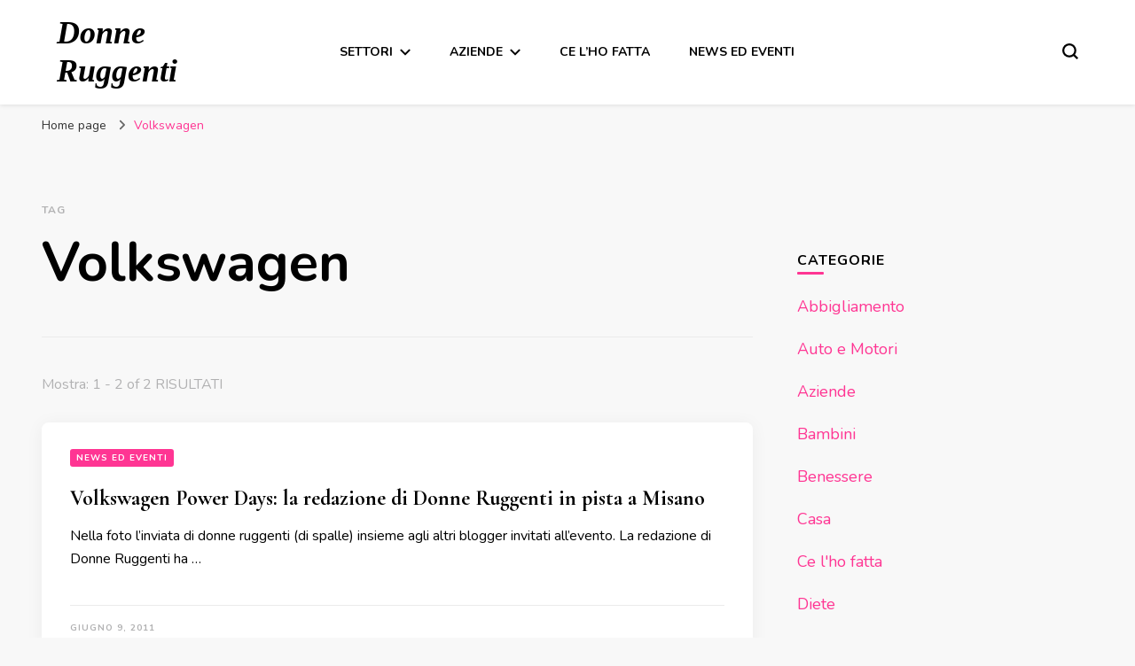

--- FILE ---
content_type: text/html; charset=UTF-8
request_url: https://donneruggenti.it/tag/volkswagen/
body_size: 9682
content:
    <!DOCTYPE html>
    <html dir="ltr" lang="it-IT" prefix="og: https://ogp.me/ns#">
    <head itemscope itemtype="http://schema.org/WebSite">
	    <meta charset="UTF-8">
    <meta name="viewport" content="width=device-width, initial-scale=1">
    <link rel="profile" href="http://gmpg.org/xfn/11">
    <title>Volkswagen | Donne Ruggenti</title>
	<style>img:is([sizes="auto" i], [sizes^="auto," i]) { contain-intrinsic-size: 3000px 1500px }</style>
	
		<!-- All in One SEO 4.8.8 - aioseo.com -->
	<meta name="robots" content="max-image-preview:large" />
	<link rel="canonical" href="https://donneruggenti.it/tag/volkswagen/" />
	<meta name="generator" content="All in One SEO (AIOSEO) 4.8.8" />
		<script type="application/ld+json" class="aioseo-schema">
			{"@context":"https:\/\/schema.org","@graph":[{"@type":"BreadcrumbList","@id":"https:\/\/donneruggenti.it\/tag\/volkswagen\/#breadcrumblist","itemListElement":[{"@type":"ListItem","@id":"https:\/\/donneruggenti.it#listItem","position":1,"name":"Home","item":"https:\/\/donneruggenti.it","nextItem":{"@type":"ListItem","@id":"https:\/\/donneruggenti.it\/tag\/volkswagen\/#listItem","name":"Volkswagen"}},{"@type":"ListItem","@id":"https:\/\/donneruggenti.it\/tag\/volkswagen\/#listItem","position":2,"name":"Volkswagen","previousItem":{"@type":"ListItem","@id":"https:\/\/donneruggenti.it#listItem","name":"Home"}}]},{"@type":"CollectionPage","@id":"https:\/\/donneruggenti.it\/tag\/volkswagen\/#collectionpage","url":"https:\/\/donneruggenti.it\/tag\/volkswagen\/","name":"Volkswagen | Donne Ruggenti","inLanguage":"it-IT","isPartOf":{"@id":"https:\/\/donneruggenti.it\/#website"},"breadcrumb":{"@id":"https:\/\/donneruggenti.it\/tag\/volkswagen\/#breadcrumblist"}},{"@type":"Organization","@id":"https:\/\/donneruggenti.it\/#organization","name":"Donne Ruggenti","url":"https:\/\/donneruggenti.it\/"},{"@type":"WebSite","@id":"https:\/\/donneruggenti.it\/#website","url":"https:\/\/donneruggenti.it\/","name":"Donne Ruggenti","inLanguage":"it-IT","publisher":{"@id":"https:\/\/donneruggenti.it\/#organization"}}]}
		</script>
		<!-- All in One SEO -->

<link rel='dns-prefetch' href='//fonts.googleapis.com' />
<link rel="alternate" type="application/rss+xml" title="Donne Ruggenti &raquo; Feed" href="https://donneruggenti.it/feed/" />
<link rel="alternate" type="application/rss+xml" title="Donne Ruggenti &raquo; Volkswagen Feed del tag" href="https://donneruggenti.it/tag/volkswagen/feed/" />
<script type="text/javascript">
/* <![CDATA[ */
window._wpemojiSettings = {"baseUrl":"https:\/\/s.w.org\/images\/core\/emoji\/16.0.1\/72x72\/","ext":".png","svgUrl":"https:\/\/s.w.org\/images\/core\/emoji\/16.0.1\/svg\/","svgExt":".svg","source":{"concatemoji":"https:\/\/donneruggenti.it\/wp-includes\/js\/wp-emoji-release.min.js?ver=6.8.3"}};
/*! This file is auto-generated */
!function(s,n){var o,i,e;function c(e){try{var t={supportTests:e,timestamp:(new Date).valueOf()};sessionStorage.setItem(o,JSON.stringify(t))}catch(e){}}function p(e,t,n){e.clearRect(0,0,e.canvas.width,e.canvas.height),e.fillText(t,0,0);var t=new Uint32Array(e.getImageData(0,0,e.canvas.width,e.canvas.height).data),a=(e.clearRect(0,0,e.canvas.width,e.canvas.height),e.fillText(n,0,0),new Uint32Array(e.getImageData(0,0,e.canvas.width,e.canvas.height).data));return t.every(function(e,t){return e===a[t]})}function u(e,t){e.clearRect(0,0,e.canvas.width,e.canvas.height),e.fillText(t,0,0);for(var n=e.getImageData(16,16,1,1),a=0;a<n.data.length;a++)if(0!==n.data[a])return!1;return!0}function f(e,t,n,a){switch(t){case"flag":return n(e,"\ud83c\udff3\ufe0f\u200d\u26a7\ufe0f","\ud83c\udff3\ufe0f\u200b\u26a7\ufe0f")?!1:!n(e,"\ud83c\udde8\ud83c\uddf6","\ud83c\udde8\u200b\ud83c\uddf6")&&!n(e,"\ud83c\udff4\udb40\udc67\udb40\udc62\udb40\udc65\udb40\udc6e\udb40\udc67\udb40\udc7f","\ud83c\udff4\u200b\udb40\udc67\u200b\udb40\udc62\u200b\udb40\udc65\u200b\udb40\udc6e\u200b\udb40\udc67\u200b\udb40\udc7f");case"emoji":return!a(e,"\ud83e\udedf")}return!1}function g(e,t,n,a){var r="undefined"!=typeof WorkerGlobalScope&&self instanceof WorkerGlobalScope?new OffscreenCanvas(300,150):s.createElement("canvas"),o=r.getContext("2d",{willReadFrequently:!0}),i=(o.textBaseline="top",o.font="600 32px Arial",{});return e.forEach(function(e){i[e]=t(o,e,n,a)}),i}function t(e){var t=s.createElement("script");t.src=e,t.defer=!0,s.head.appendChild(t)}"undefined"!=typeof Promise&&(o="wpEmojiSettingsSupports",i=["flag","emoji"],n.supports={everything:!0,everythingExceptFlag:!0},e=new Promise(function(e){s.addEventListener("DOMContentLoaded",e,{once:!0})}),new Promise(function(t){var n=function(){try{var e=JSON.parse(sessionStorage.getItem(o));if("object"==typeof e&&"number"==typeof e.timestamp&&(new Date).valueOf()<e.timestamp+604800&&"object"==typeof e.supportTests)return e.supportTests}catch(e){}return null}();if(!n){if("undefined"!=typeof Worker&&"undefined"!=typeof OffscreenCanvas&&"undefined"!=typeof URL&&URL.createObjectURL&&"undefined"!=typeof Blob)try{var e="postMessage("+g.toString()+"("+[JSON.stringify(i),f.toString(),p.toString(),u.toString()].join(",")+"));",a=new Blob([e],{type:"text/javascript"}),r=new Worker(URL.createObjectURL(a),{name:"wpTestEmojiSupports"});return void(r.onmessage=function(e){c(n=e.data),r.terminate(),t(n)})}catch(e){}c(n=g(i,f,p,u))}t(n)}).then(function(e){for(var t in e)n.supports[t]=e[t],n.supports.everything=n.supports.everything&&n.supports[t],"flag"!==t&&(n.supports.everythingExceptFlag=n.supports.everythingExceptFlag&&n.supports[t]);n.supports.everythingExceptFlag=n.supports.everythingExceptFlag&&!n.supports.flag,n.DOMReady=!1,n.readyCallback=function(){n.DOMReady=!0}}).then(function(){return e}).then(function(){var e;n.supports.everything||(n.readyCallback(),(e=n.source||{}).concatemoji?t(e.concatemoji):e.wpemoji&&e.twemoji&&(t(e.twemoji),t(e.wpemoji)))}))}((window,document),window._wpemojiSettings);
/* ]]> */
</script>
<style id='wp-emoji-styles-inline-css' type='text/css'>

	img.wp-smiley, img.emoji {
		display: inline !important;
		border: none !important;
		box-shadow: none !important;
		height: 1em !important;
		width: 1em !important;
		margin: 0 0.07em !important;
		vertical-align: -0.1em !important;
		background: none !important;
		padding: 0 !important;
	}
</style>
<link rel='stylesheet' id='wp-block-library-css' href='https://donneruggenti.it/wp-includes/css/dist/block-library/style.min.css?ver=6.8.3' type='text/css' media='all' />
<style id='classic-theme-styles-inline-css' type='text/css'>
/*! This file is auto-generated */
.wp-block-button__link{color:#fff;background-color:#32373c;border-radius:9999px;box-shadow:none;text-decoration:none;padding:calc(.667em + 2px) calc(1.333em + 2px);font-size:1.125em}.wp-block-file__button{background:#32373c;color:#fff;text-decoration:none}
</style>
<style id='global-styles-inline-css' type='text/css'>
:root{--wp--preset--aspect-ratio--square: 1;--wp--preset--aspect-ratio--4-3: 4/3;--wp--preset--aspect-ratio--3-4: 3/4;--wp--preset--aspect-ratio--3-2: 3/2;--wp--preset--aspect-ratio--2-3: 2/3;--wp--preset--aspect-ratio--16-9: 16/9;--wp--preset--aspect-ratio--9-16: 9/16;--wp--preset--color--black: #000000;--wp--preset--color--cyan-bluish-gray: #abb8c3;--wp--preset--color--white: #ffffff;--wp--preset--color--pale-pink: #f78da7;--wp--preset--color--vivid-red: #cf2e2e;--wp--preset--color--luminous-vivid-orange: #ff6900;--wp--preset--color--luminous-vivid-amber: #fcb900;--wp--preset--color--light-green-cyan: #7bdcb5;--wp--preset--color--vivid-green-cyan: #00d084;--wp--preset--color--pale-cyan-blue: #8ed1fc;--wp--preset--color--vivid-cyan-blue: #0693e3;--wp--preset--color--vivid-purple: #9b51e0;--wp--preset--gradient--vivid-cyan-blue-to-vivid-purple: linear-gradient(135deg,rgba(6,147,227,1) 0%,rgb(155,81,224) 100%);--wp--preset--gradient--light-green-cyan-to-vivid-green-cyan: linear-gradient(135deg,rgb(122,220,180) 0%,rgb(0,208,130) 100%);--wp--preset--gradient--luminous-vivid-amber-to-luminous-vivid-orange: linear-gradient(135deg,rgba(252,185,0,1) 0%,rgba(255,105,0,1) 100%);--wp--preset--gradient--luminous-vivid-orange-to-vivid-red: linear-gradient(135deg,rgba(255,105,0,1) 0%,rgb(207,46,46) 100%);--wp--preset--gradient--very-light-gray-to-cyan-bluish-gray: linear-gradient(135deg,rgb(238,238,238) 0%,rgb(169,184,195) 100%);--wp--preset--gradient--cool-to-warm-spectrum: linear-gradient(135deg,rgb(74,234,220) 0%,rgb(151,120,209) 20%,rgb(207,42,186) 40%,rgb(238,44,130) 60%,rgb(251,105,98) 80%,rgb(254,248,76) 100%);--wp--preset--gradient--blush-light-purple: linear-gradient(135deg,rgb(255,206,236) 0%,rgb(152,150,240) 100%);--wp--preset--gradient--blush-bordeaux: linear-gradient(135deg,rgb(254,205,165) 0%,rgb(254,45,45) 50%,rgb(107,0,62) 100%);--wp--preset--gradient--luminous-dusk: linear-gradient(135deg,rgb(255,203,112) 0%,rgb(199,81,192) 50%,rgb(65,88,208) 100%);--wp--preset--gradient--pale-ocean: linear-gradient(135deg,rgb(255,245,203) 0%,rgb(182,227,212) 50%,rgb(51,167,181) 100%);--wp--preset--gradient--electric-grass: linear-gradient(135deg,rgb(202,248,128) 0%,rgb(113,206,126) 100%);--wp--preset--gradient--midnight: linear-gradient(135deg,rgb(2,3,129) 0%,rgb(40,116,252) 100%);--wp--preset--font-size--small: 13px;--wp--preset--font-size--medium: 20px;--wp--preset--font-size--large: 36px;--wp--preset--font-size--x-large: 42px;--wp--preset--spacing--20: 0.44rem;--wp--preset--spacing--30: 0.67rem;--wp--preset--spacing--40: 1rem;--wp--preset--spacing--50: 1.5rem;--wp--preset--spacing--60: 2.25rem;--wp--preset--spacing--70: 3.38rem;--wp--preset--spacing--80: 5.06rem;--wp--preset--shadow--natural: 6px 6px 9px rgba(0, 0, 0, 0.2);--wp--preset--shadow--deep: 12px 12px 50px rgba(0, 0, 0, 0.4);--wp--preset--shadow--sharp: 6px 6px 0px rgba(0, 0, 0, 0.2);--wp--preset--shadow--outlined: 6px 6px 0px -3px rgba(255, 255, 255, 1), 6px 6px rgba(0, 0, 0, 1);--wp--preset--shadow--crisp: 6px 6px 0px rgba(0, 0, 0, 1);}:where(.is-layout-flex){gap: 0.5em;}:where(.is-layout-grid){gap: 0.5em;}body .is-layout-flex{display: flex;}.is-layout-flex{flex-wrap: wrap;align-items: center;}.is-layout-flex > :is(*, div){margin: 0;}body .is-layout-grid{display: grid;}.is-layout-grid > :is(*, div){margin: 0;}:where(.wp-block-columns.is-layout-flex){gap: 2em;}:where(.wp-block-columns.is-layout-grid){gap: 2em;}:where(.wp-block-post-template.is-layout-flex){gap: 1.25em;}:where(.wp-block-post-template.is-layout-grid){gap: 1.25em;}.has-black-color{color: var(--wp--preset--color--black) !important;}.has-cyan-bluish-gray-color{color: var(--wp--preset--color--cyan-bluish-gray) !important;}.has-white-color{color: var(--wp--preset--color--white) !important;}.has-pale-pink-color{color: var(--wp--preset--color--pale-pink) !important;}.has-vivid-red-color{color: var(--wp--preset--color--vivid-red) !important;}.has-luminous-vivid-orange-color{color: var(--wp--preset--color--luminous-vivid-orange) !important;}.has-luminous-vivid-amber-color{color: var(--wp--preset--color--luminous-vivid-amber) !important;}.has-light-green-cyan-color{color: var(--wp--preset--color--light-green-cyan) !important;}.has-vivid-green-cyan-color{color: var(--wp--preset--color--vivid-green-cyan) !important;}.has-pale-cyan-blue-color{color: var(--wp--preset--color--pale-cyan-blue) !important;}.has-vivid-cyan-blue-color{color: var(--wp--preset--color--vivid-cyan-blue) !important;}.has-vivid-purple-color{color: var(--wp--preset--color--vivid-purple) !important;}.has-black-background-color{background-color: var(--wp--preset--color--black) !important;}.has-cyan-bluish-gray-background-color{background-color: var(--wp--preset--color--cyan-bluish-gray) !important;}.has-white-background-color{background-color: var(--wp--preset--color--white) !important;}.has-pale-pink-background-color{background-color: var(--wp--preset--color--pale-pink) !important;}.has-vivid-red-background-color{background-color: var(--wp--preset--color--vivid-red) !important;}.has-luminous-vivid-orange-background-color{background-color: var(--wp--preset--color--luminous-vivid-orange) !important;}.has-luminous-vivid-amber-background-color{background-color: var(--wp--preset--color--luminous-vivid-amber) !important;}.has-light-green-cyan-background-color{background-color: var(--wp--preset--color--light-green-cyan) !important;}.has-vivid-green-cyan-background-color{background-color: var(--wp--preset--color--vivid-green-cyan) !important;}.has-pale-cyan-blue-background-color{background-color: var(--wp--preset--color--pale-cyan-blue) !important;}.has-vivid-cyan-blue-background-color{background-color: var(--wp--preset--color--vivid-cyan-blue) !important;}.has-vivid-purple-background-color{background-color: var(--wp--preset--color--vivid-purple) !important;}.has-black-border-color{border-color: var(--wp--preset--color--black) !important;}.has-cyan-bluish-gray-border-color{border-color: var(--wp--preset--color--cyan-bluish-gray) !important;}.has-white-border-color{border-color: var(--wp--preset--color--white) !important;}.has-pale-pink-border-color{border-color: var(--wp--preset--color--pale-pink) !important;}.has-vivid-red-border-color{border-color: var(--wp--preset--color--vivid-red) !important;}.has-luminous-vivid-orange-border-color{border-color: var(--wp--preset--color--luminous-vivid-orange) !important;}.has-luminous-vivid-amber-border-color{border-color: var(--wp--preset--color--luminous-vivid-amber) !important;}.has-light-green-cyan-border-color{border-color: var(--wp--preset--color--light-green-cyan) !important;}.has-vivid-green-cyan-border-color{border-color: var(--wp--preset--color--vivid-green-cyan) !important;}.has-pale-cyan-blue-border-color{border-color: var(--wp--preset--color--pale-cyan-blue) !important;}.has-vivid-cyan-blue-border-color{border-color: var(--wp--preset--color--vivid-cyan-blue) !important;}.has-vivid-purple-border-color{border-color: var(--wp--preset--color--vivid-purple) !important;}.has-vivid-cyan-blue-to-vivid-purple-gradient-background{background: var(--wp--preset--gradient--vivid-cyan-blue-to-vivid-purple) !important;}.has-light-green-cyan-to-vivid-green-cyan-gradient-background{background: var(--wp--preset--gradient--light-green-cyan-to-vivid-green-cyan) !important;}.has-luminous-vivid-amber-to-luminous-vivid-orange-gradient-background{background: var(--wp--preset--gradient--luminous-vivid-amber-to-luminous-vivid-orange) !important;}.has-luminous-vivid-orange-to-vivid-red-gradient-background{background: var(--wp--preset--gradient--luminous-vivid-orange-to-vivid-red) !important;}.has-very-light-gray-to-cyan-bluish-gray-gradient-background{background: var(--wp--preset--gradient--very-light-gray-to-cyan-bluish-gray) !important;}.has-cool-to-warm-spectrum-gradient-background{background: var(--wp--preset--gradient--cool-to-warm-spectrum) !important;}.has-blush-light-purple-gradient-background{background: var(--wp--preset--gradient--blush-light-purple) !important;}.has-blush-bordeaux-gradient-background{background: var(--wp--preset--gradient--blush-bordeaux) !important;}.has-luminous-dusk-gradient-background{background: var(--wp--preset--gradient--luminous-dusk) !important;}.has-pale-ocean-gradient-background{background: var(--wp--preset--gradient--pale-ocean) !important;}.has-electric-grass-gradient-background{background: var(--wp--preset--gradient--electric-grass) !important;}.has-midnight-gradient-background{background: var(--wp--preset--gradient--midnight) !important;}.has-small-font-size{font-size: var(--wp--preset--font-size--small) !important;}.has-medium-font-size{font-size: var(--wp--preset--font-size--medium) !important;}.has-large-font-size{font-size: var(--wp--preset--font-size--large) !important;}.has-x-large-font-size{font-size: var(--wp--preset--font-size--x-large) !important;}
:where(.wp-block-post-template.is-layout-flex){gap: 1.25em;}:where(.wp-block-post-template.is-layout-grid){gap: 1.25em;}
:where(.wp-block-columns.is-layout-flex){gap: 2em;}:where(.wp-block-columns.is-layout-grid){gap: 2em;}
:root :where(.wp-block-pullquote){font-size: 1.5em;line-height: 1.6;}
</style>
<link rel='stylesheet' id='digg-digg-css' href='https://donneruggenti.it/wp-content/plugins/digg-digg/css/diggdigg-style.css?ver=5.3.6' type='text/css' media='screen' />
<link rel='stylesheet' id='owl-carousel-css' href='https://donneruggenti.it/wp-content/themes/blossom-pin/css/owl.carousel.min.css?ver=2.2.1' type='text/css' media='all' />
<link rel='stylesheet' id='blossom-pin-google-fonts-css' href='https://fonts.googleapis.com/css?family=Nunito%3A200%2C300%2Cregular%2C500%2C600%2C700%2C800%2C900%2C200italic%2C300italic%2Citalic%2C500italic%2C600italic%2C700italic%2C800italic%2C900italic%7CCormorant+Garamond%3A300%2C300italic%2Cregular%2Citalic%2C500%2C500italic%2C600%2C600italic%2C700%2C700italic' type='text/css' media='all' />
<link rel='stylesheet' id='blossom-pin-css' href='https://donneruggenti.it/wp-content/themes/blossom-pin/style.css?ver=1.3.4' type='text/css' media='all' />
<style id='blossom-pin-inline-css' type='text/css'>

    
    /*Typography*/

    body,
    button,
    input,
    select,
    optgroup,
    textarea{
        font-family : Nunito;
        font-size   : 18px;        
    }
    
    .site-header .site-branding .site-title,
    .single-header .site-branding .site-title,
    .mobile-header .mobile-site-header .site-branding .site-title{
        font-family : "Palatino Linotype", "Book Antiqua", Palatino, serif;
        font-weight : 700;
        font-style  : italic;
    }

    .blog #primary .format-quote .post-thumbnail blockquote cite, 
    .newsletter-section .blossomthemes-email-newsletter-wrapper .text-holder h3,
    .newsletter-section .blossomthemes-email-newsletter-wrapper.bg-img .text-holder h3, 
    #primary .post .entry-content blockquote cite,
    #primary .page .entry-content blockquote cite{
        font-family : Nunito;
    }

    .banner-slider .item .text-holder .entry-title, 
    .banner .banner-caption .banner-title, 
    .blog #primary .post .entry-header .entry-title, 
    .blog #primary .format-quote .post-thumbnail .blockquote-holder, 
    .search #primary .search-post .entry-header .entry-title,
    .archive #primary .post .entry-header .entry-title, 
    .single .post-entry-header .entry-title, 
    #primary .post .entry-content blockquote,
    #primary .page .entry-content blockquote, 
    #primary .post .entry-content .pull-left,
    #primary .page .entry-content .pull-left, 
    #primary .post .entry-content .pull-right,
    #primary .page .entry-content .pull-right, 
    .single-header .title-holder .post-title, 
    .recommended-post .post .entry-header .entry-title, 
    .widget_bttk_popular_post ul li .entry-header .entry-title,
    .widget_bttk_pro_recent_post ul li .entry-header .entry-title, 
    .blossomthemes-email-newsletter-wrapper.bg-img .text-holder h3, 
    .widget_recent_entries ul li a, 
    .widget_recent_comments ul li a, 
    .widget_bttk_posts_category_slider_widget .carousel-title .title, 
    .single .navigation .post-title, 
    .single-blossom-portfolio .post-navigation .nav-previous,
    .single-blossom-portfolio .post-navigation .nav-next, 
    .site-main .blossom-portfolio .entry-title {
        font-family : Cormorant Garamond;
    }
    
    /*Color Scheme*/
    a, 
    .main-navigation ul li a:hover,
    .main-navigation ul .current-menu-item > a,
    .main-navigation ul li:hover > a, 
    .site-header .site-branding .site-title a:hover, 
    .site-header .social-networks ul li a:hover, 
    .banner-slider .item .text-holder .entry-title a:hover, 
    .blog #primary .post .entry-header .entry-title a:hover, 
    .blog #primary .post .entry-footer .read-more:hover, 
    .blog #primary .post .entry-footer .edit-link a:hover, 
    .blog #primary .post .bottom .posted-on a:hover, 
    .newsletter-section .social-networks ul li a:hover, 
    .instagram-section .profile-link:hover, 
    .search #primary .search-post .entry-header .entry-title a:hover,
     .archive #primary .post .entry-header .entry-title a:hover, 
     .search #primary .search-post .entry-footer .posted-on a:hover,
     .archive #primary .post .entry-footer .posted-on a:hover, 
     .single #primary .post .holder .meta-info .entry-meta a:hover, 
    .single-header .site-branding .site-title a:hover, 
    .single-header .social-networks ul li a:hover, 
    .comments-area .comment-body .text-holder .top .comment-metadata a:hover, 
    .comments-area .comment-body .text-holder .reply a:hover, 
    .recommended-post .post .entry-header .entry-title a:hover, 
    .error-wrapper .error-holder h3, 
    .widget_bttk_popular_post ul li .entry-header .entry-title a:hover,
     .widget_bttk_pro_recent_post ul li .entry-header .entry-title a:hover, 
     .widget_bttk_popular_post ul li .entry-header .entry-meta a:hover,
     .widget_bttk_pro_recent_post ul li .entry-header .entry-meta a:hover,
     .widget_bttk_popular_post .style-two li .entry-header .cat-links a:hover,
     .widget_bttk_pro_recent_post .style-two li .entry-header .cat-links a:hover,
     .widget_bttk_popular_post .style-three li .entry-header .cat-links a:hover,
     .widget_bttk_pro_recent_post .style-three li .entry-header .cat-links a:hover, 
     .widget_recent_entries ul li:before, 
     .widget_recent_entries ul li a:hover, 
    .widget_recent_comments ul li:before, 
    .widget_bttk_posts_category_slider_widget .carousel-title .cat-links a:hover, 
    .widget_bttk_posts_category_slider_widget .carousel-title .title a:hover, 
    .site-footer .footer-b .footer-nav ul li a:hover, 
    .single .navigation a:hover .post-title, 
    .page-template-blossom-portfolio .portfolio-holder .portfolio-sorting .is-checked, 
    .portfolio-item a:hover, 
    .single-blossom-portfolio .post-navigation .nav-previous a:hover,
     .single-blossom-portfolio .post-navigation .nav-next a:hover, 
     .mobile-header .mobile-site-header .site-branding .site-title a:hover, 
    .mobile-menu .main-navigation ul li:hover svg, 
    .mobile-menu .main-navigation ul ul li a:hover,
    .mobile-menu .main-navigation ul ul li:hover > a, 
    .mobile-menu .social-networks ul li a:hover, 
    .site-main .blossom-portfolio .entry-title a:hover, 
    .site-main .blossom-portfolio .entry-footer .posted-on a:hover, 
    .widget_bttk_social_links ul li a:hover, 
    #crumbs a:hover, #crumbs .current a,
    .entry-content a:hover,
    .entry-summary a:hover,
    .page-content a:hover,
    .comment-content a:hover,
    .widget .textwidget a:hover {
        color: #ff3593;
    }

    .comments-area .comment-body .text-holder .reply a:hover svg {
        fill: #ff3593;
     }

    button:hover,
    input[type="button"]:hover,
    input[type="reset"]:hover,
    input[type="submit"]:hover, 
    .banner-slider .item, 
    .banner-slider .item .text-holder .category a, 
    .banner .banner-caption .banner-link:hover, 
    .blog #primary .post .entry-header .category a, 
    .newsletter-section, 
    .search #primary .search-post .entry-header .category a,
    .archive #primary .post .entry-header .category a, 
    .single .post-entry-header .category a, 
    .single #primary .post .holder .meta-info .entry-meta .byline:after, 
    .single #primary .post .entry-footer .tags a, 
    .single-header .progress-bar, 
    .recommended-post .post .entry-header .category a, 
    .error-wrapper .error-holder .btn-home a:hover, 
    .widget .widget-title:after, 
    .widget_bttk_author_bio .readmore:hover, 
    .widget_bttk_custom_categories ul li a:hover .post-count, 
    .widget_blossomtheme_companion_cta_widget .text-holder .button-wrap .btn-cta, 
    .widget_blossomtheme_featured_page_widget .text-holder .btn-readmore:hover, 
    .widget_bttk_icon_text_widget .text-holder .btn-readmore:hover, 
    .widget_bttk_image_text_widget ul li .btn-readmore:hover, 
    .back-to-top, 
    .single .post-entry-header .share .social-networks li a:hover {
        background: #ff3593;
    }

    button:hover,
    input[type="button"]:hover,
    input[type="reset"]:hover,
    input[type="submit"]:hover, 
    .error-wrapper .error-holder .btn-home a:hover {
        border-color: #ff3593;
    }

    .blog #primary .post .entry-footer .read-more:hover, 
    .blog #primary .post .entry-footer .edit-link a:hover {
        border-bottom-color: #ff3593;
    }

    @media screen and (max-width: 1024px) {
        .main-navigation ul ul li a:hover, 
        .main-navigation ul ul li:hover > a, 
        .main-navigation ul ul .current-menu-item > a, 
        .main-navigation ul ul .current-menu-ancestor > a, 
        .main-navigation ul ul .current_page_item > a, 
        .main-navigation ul ul .current_page_ancestor > a {
            color: #ff3593 !important;
        }
    }
</style>
<script type="text/javascript" src="https://donneruggenti.it/wp-includes/js/jquery/jquery.min.js?ver=3.7.1" id="jquery-core-js"></script>
<script type="text/javascript" src="https://donneruggenti.it/wp-includes/js/jquery/jquery-migrate.min.js?ver=3.4.1" id="jquery-migrate-js"></script>
<link rel="https://api.w.org/" href="https://donneruggenti.it/wp-json/" /><link rel="alternate" title="JSON" type="application/json" href="https://donneruggenti.it/wp-json/wp/v2/tags/72" /><link rel="EditURI" type="application/rsd+xml" title="RSD" href="https://donneruggenti.it/xmlrpc.php?rsd" />
<meta name="generator" content="WordPress 6.8.3" />
<script type="text/javascript" src="https://donneruggenti.it/wp-content/plugins/si-captcha-for-wordpress/captcha/si_captcha.js?ver=1768578957"></script>
<!-- begin SI CAPTCHA Anti-Spam - login/register form style -->
<style type="text/css">
.si_captcha_small { width:175px; height:45px; padding-top:10px; padding-bottom:10px; }
.si_captcha_large { width:250px; height:60px; padding-top:10px; padding-bottom:10px; }
img#si_image_com { border-style:none; margin:0; padding-right:5px; float:left; }
img#si_image_reg { border-style:none; margin:0; padding-right:5px; float:left; }
img#si_image_log { border-style:none; margin:0; padding-right:5px; float:left; }
img#si_image_side_login { border-style:none; margin:0; padding-right:5px; float:left; }
img#si_image_checkout { border-style:none; margin:0; padding-right:5px; float:left; }
img#si_image_jetpack { border-style:none; margin:0; padding-right:5px; float:left; }
img#si_image_bbpress_topic { border-style:none; margin:0; padding-right:5px; float:left; }
.si_captcha_refresh { border-style:none; margin:0; vertical-align:bottom; }
div#si_captcha_input { display:block; padding-top:15px; padding-bottom:5px; }
label#si_captcha_code_label { margin:0; }
input#si_captcha_code_input { width:65px; }
p#si_captcha_code_p { clear: left; padding-top:10px; }
.si-captcha-jetpack-error { color:#DC3232; }
</style>
<!-- end SI CAPTCHA Anti-Spam - login/register form style -->
</head>

<body class="archive tag tag-volkswagen tag-72 wp-theme-blossom-pin hfeed rightsidebar hassidebar" itemscope itemtype="http://schema.org/WebPage">

    <div id="page" class="site"><a aria-label="Vai al contenuto" class="skip-link" href="#content">Vai al contenuto</a>
        <div class="mobile-header">
        <div class="mobile-site-header">
            <button aria-label="Commutazione del menu principale" id="toggle-button" data-toggle-target=".main-menu-modal" data-toggle-body-class="showing-main-menu-modal" aria-expanded="false" data-set-focus=".close-main-nav-toggle">
                <span></span>
                <span></span>
                <span></span>
            </button>
            <div class="mobile-menu-wrap">
                <nav id="mobile-site-navigation" class="main-navigation" itemscope itemtype="http://schema.org/SiteNavigationElement">
                    <div class="primary-menu-list main-menu-modal cover-modal" data-modal-target-string=".main-menu-modal">
                        <button class="btn-close-menu close-main-nav-toggle" data-toggle-target=".main-menu-modal" data-toggle-body-class="showing-main-menu-modal" aria-expanded="false" data-set-focus=".main-menu-modal"><span></span></button>
                        <div class="mobile-menu" aria-label="Dispositivi mobili">
                            <div class="menu-main-menu-container"><ul id="mobile-primary-menu" class="menu main-menu-modal"><li id="menu-item-1300" class="menu-item menu-item-type-custom menu-item-object-custom menu-item-has-children menu-item-1300"><a href="http://www.dagcom.com">Settori</a>
<ul class="sub-menu">
	<li id="menu-item-1275" class="menu-item menu-item-type-taxonomy menu-item-object-category menu-item-1275"><a href="https://donneruggenti.it/category/abbigliamento/">Abbigliamento</a></li>
	<li id="menu-item-1276" class="menu-item menu-item-type-taxonomy menu-item-object-category menu-item-1276"><a href="https://donneruggenti.it/category/auto-e-motori/">Auto e Motori</a></li>
	<li id="menu-item-1278" class="menu-item menu-item-type-taxonomy menu-item-object-category menu-item-1278"><a href="https://donneruggenti.it/category/bambini-2/">Bambini</a></li>
	<li id="menu-item-1279" class="menu-item menu-item-type-taxonomy menu-item-object-category menu-item-1279"><a href="https://donneruggenti.it/category/benessere/">Benessere</a></li>
	<li id="menu-item-1281" class="menu-item menu-item-type-taxonomy menu-item-object-category menu-item-1281"><a href="https://donneruggenti.it/category/casa/">Casa</a></li>
	<li id="menu-item-1283" class="menu-item menu-item-type-taxonomy menu-item-object-category menu-item-1283"><a href="https://donneruggenti.it/category/diete/">Diete</a></li>
	<li id="menu-item-1285" class="menu-item menu-item-type-taxonomy menu-item-object-category menu-item-1285"><a href="https://donneruggenti.it/category/gravidanza/">Gravidanza</a></li>
	<li id="menu-item-1286" class="menu-item menu-item-type-taxonomy menu-item-object-category menu-item-1286"><a href="https://donneruggenti.it/category/impara-larte/">Impara l&#8217;arte</a></li>
	<li id="menu-item-1287" class="menu-item menu-item-type-taxonomy menu-item-object-category menu-item-has-children menu-item-1287"><a href="https://donneruggenti.it/category/lavoro-e-formazione/">Lavoro e formazione</a>
	<ul class="sub-menu">
		<li id="menu-item-1291" class="menu-item menu-item-type-taxonomy menu-item-object-category menu-item-1291"><a href="https://donneruggenti.it/category/opportunita-di-lavoro/">Opportunità di lavoro</a></li>
	</ul>
</li>
	<li id="menu-item-1288" class="menu-item menu-item-type-taxonomy menu-item-object-category menu-item-1288"><a href="https://donneruggenti.it/category/libri-e-recensioni/">Libri e recensioni</a></li>
	<li id="menu-item-1289" class="menu-item menu-item-type-taxonomy menu-item-object-category menu-item-1289"><a href="https://donneruggenti.it/category/matrimonio/">Matrimonio</a></li>
	<li id="menu-item-1292" class="menu-item menu-item-type-taxonomy menu-item-object-category menu-item-1292"><a href="https://donneruggenti.it/category/salute-e-bellezza/">Salute e bellezza</a></li>
	<li id="menu-item-1293" class="menu-item menu-item-type-taxonomy menu-item-object-category menu-item-1293"><a href="https://donneruggenti.it/category/tecnologia/">Tecnologia</a></li>
	<li id="menu-item-1294" class="menu-item menu-item-type-taxonomy menu-item-object-category menu-item-1294"><a href="https://donneruggenti.it/category/viaggi-e-turismo/">Viaggi e turismo</a></li>
</ul>
</li>
<li id="menu-item-1277" class="menu-item menu-item-type-taxonomy menu-item-object-category menu-item-has-children menu-item-1277"><a href="https://donneruggenti.it/category/aziende/">Aziende</a>
<ul class="sub-menu">
	<li id="menu-item-1284" class="menu-item menu-item-type-taxonomy menu-item-object-category menu-item-1284"><a href="https://donneruggenti.it/category/fare-impresa/">Fare impresa</a></li>
</ul>
</li>
<li id="menu-item-1282" class="menu-item menu-item-type-taxonomy menu-item-object-category menu-item-1282"><a href="https://donneruggenti.it/category/ce-lho-fatta/">Ce l&#8217;ho fatta</a></li>
<li id="menu-item-1290" class="menu-item menu-item-type-taxonomy menu-item-object-category menu-item-1290"><a href="https://donneruggenti.it/category/news-ed-eventi/">News ed Eventi</a></li>
</ul></div>                        </div>
                    </div>
                </nav> 
                
                            </div>
                    <div class="site-branding" itemscope itemtype="http://schema.org/Organization">
                                    <p class="site-title" itemprop="name"><a href="https://donneruggenti.it/" rel="home" itemprop="url">Donne Ruggenti</a></p>
                            </div>
                <div class="tools">
                                    <div class=header-search>
                        <button aria-label="Modulo commutazione ricerca" class="search-icon search-toggle" data-toggle-target=".mob-search-modal" data-toggle-body-class="showing-mob-search-modal" data-set-focus=".mob-search-modal .search-field" aria-expanded="false">
                            <svg class="open-icon" xmlns="http://www.w3.org/2000/svg" viewBox="-18214 -12091 18 18"><path id="Path_99" data-name="Path 99" d="M18,16.415l-3.736-3.736a7.751,7.751,0,0,0,1.585-4.755A7.876,7.876,0,0,0,7.925,0,7.876,7.876,0,0,0,0,7.925a7.876,7.876,0,0,0,7.925,7.925,7.751,7.751,0,0,0,4.755-1.585L16.415,18ZM2.264,7.925a5.605,5.605,0,0,1,5.66-5.66,5.605,5.605,0,0,1,5.66,5.66,5.605,5.605,0,0,1-5.66,5.66A5.605,5.605,0,0,1,2.264,7.925Z" transform="translate(-18214 -12091)"/></svg>
                        </button>
                        <div class="search-form-holder mob-search-modal cover-modal" data-modal-target-string=".mob-search-modal">
                            <div class="header-search-inner-wrap">
                                <form role="search" method="get" class="search-form" action="https://donneruggenti.it/"><label class="screen-reader-text">Cerchi qualcosa?</label><label for="submit-field"><span>Inserisci la chiave di ricerca e premi invio.</span><input type="search" class="search-field" placeholder="Inserisci la chiave di ricerca" value="" name="s" /></label><input type="submit" class="search-submit" value="Cerca" /></form> 
                                <button aria-label="Modulo commutazione ricerca" class="search-icon close" data-toggle-target=".mob-search-modal" data-toggle-body-class="showing-mob-search-modal" data-set-focus=".mob-search-modal .search-field" aria-expanded="false">
                                    <svg class="close-icon" xmlns="http://www.w3.org/2000/svg" viewBox="10906 13031 18 18"><path id="Close" d="M23,6.813,21.187,5,14,12.187,6.813,5,5,6.813,12.187,14,5,21.187,6.813,23,14,15.813,21.187,23,23,21.187,15.813,14Z" transform="translate(10901 13026)"/></svg>
                                </button>
                            </div>
                        </div>
                        <div class="overlay"></div>
                    </div>
                            </div>
        </div>
    </div>
        <header class="site-header" itemscope itemtype="http://schema.org/WPHeader">
		        <div class="site-branding" itemscope itemtype="http://schema.org/Organization">
                                    <p class="site-title" itemprop="name"><a href="https://donneruggenti.it/" rel="home" itemprop="url">Donne Ruggenti</a></p>
                            </div>
            <nav id="site-navigation" class="main-navigation" itemscope itemtype="http://schema.org/SiteNavigationElement">
            <div class="menu-main-menu-container"><ul id="primary-menu" class="menu"><li class="menu-item menu-item-type-custom menu-item-object-custom menu-item-has-children menu-item-1300"><a href="http://www.dagcom.com">Settori</a>
<ul class="sub-menu">
	<li class="menu-item menu-item-type-taxonomy menu-item-object-category menu-item-1275"><a href="https://donneruggenti.it/category/abbigliamento/">Abbigliamento</a></li>
	<li class="menu-item menu-item-type-taxonomy menu-item-object-category menu-item-1276"><a href="https://donneruggenti.it/category/auto-e-motori/">Auto e Motori</a></li>
	<li class="menu-item menu-item-type-taxonomy menu-item-object-category menu-item-1278"><a href="https://donneruggenti.it/category/bambini-2/">Bambini</a></li>
	<li class="menu-item menu-item-type-taxonomy menu-item-object-category menu-item-1279"><a href="https://donneruggenti.it/category/benessere/">Benessere</a></li>
	<li class="menu-item menu-item-type-taxonomy menu-item-object-category menu-item-1281"><a href="https://donneruggenti.it/category/casa/">Casa</a></li>
	<li class="menu-item menu-item-type-taxonomy menu-item-object-category menu-item-1283"><a href="https://donneruggenti.it/category/diete/">Diete</a></li>
	<li class="menu-item menu-item-type-taxonomy menu-item-object-category menu-item-1285"><a href="https://donneruggenti.it/category/gravidanza/">Gravidanza</a></li>
	<li class="menu-item menu-item-type-taxonomy menu-item-object-category menu-item-1286"><a href="https://donneruggenti.it/category/impara-larte/">Impara l&#8217;arte</a></li>
	<li class="menu-item menu-item-type-taxonomy menu-item-object-category menu-item-has-children menu-item-1287"><a href="https://donneruggenti.it/category/lavoro-e-formazione/">Lavoro e formazione</a>
	<ul class="sub-menu">
		<li class="menu-item menu-item-type-taxonomy menu-item-object-category menu-item-1291"><a href="https://donneruggenti.it/category/opportunita-di-lavoro/">Opportunità di lavoro</a></li>
	</ul>
</li>
	<li class="menu-item menu-item-type-taxonomy menu-item-object-category menu-item-1288"><a href="https://donneruggenti.it/category/libri-e-recensioni/">Libri e recensioni</a></li>
	<li class="menu-item menu-item-type-taxonomy menu-item-object-category menu-item-1289"><a href="https://donneruggenti.it/category/matrimonio/">Matrimonio</a></li>
	<li class="menu-item menu-item-type-taxonomy menu-item-object-category menu-item-1292"><a href="https://donneruggenti.it/category/salute-e-bellezza/">Salute e bellezza</a></li>
	<li class="menu-item menu-item-type-taxonomy menu-item-object-category menu-item-1293"><a href="https://donneruggenti.it/category/tecnologia/">Tecnologia</a></li>
	<li class="menu-item menu-item-type-taxonomy menu-item-object-category menu-item-1294"><a href="https://donneruggenti.it/category/viaggi-e-turismo/">Viaggi e turismo</a></li>
</ul>
</li>
<li class="menu-item menu-item-type-taxonomy menu-item-object-category menu-item-has-children menu-item-1277"><a href="https://donneruggenti.it/category/aziende/">Aziende</a>
<ul class="sub-menu">
	<li class="menu-item menu-item-type-taxonomy menu-item-object-category menu-item-1284"><a href="https://donneruggenti.it/category/fare-impresa/">Fare impresa</a></li>
</ul>
</li>
<li class="menu-item menu-item-type-taxonomy menu-item-object-category menu-item-1282"><a href="https://donneruggenti.it/category/ce-lho-fatta/">Ce l&#8217;ho fatta</a></li>
<li class="menu-item menu-item-type-taxonomy menu-item-object-category menu-item-1290"><a href="https://donneruggenti.it/category/news-ed-eventi/">News ed Eventi</a></li>
</ul></div>        </nav><!-- #site-navigation -->						
		<div class="tools">
                            <div class=header-search>
                    <button aria-label="Modulo commutazione ricerca" class="search-icon search-toggle" data-toggle-target=".search-modal" data-toggle-body-class="showing-search-modal" data-set-focus=".search-modal .search-field" aria-expanded="false">
                        <svg class="open-icon" xmlns="http://www.w3.org/2000/svg" viewBox="-18214 -12091 18 18"><path id="Path_99" data-name="Path 99" d="M18,16.415l-3.736-3.736a7.751,7.751,0,0,0,1.585-4.755A7.876,7.876,0,0,0,7.925,0,7.876,7.876,0,0,0,0,7.925a7.876,7.876,0,0,0,7.925,7.925,7.751,7.751,0,0,0,4.755-1.585L16.415,18ZM2.264,7.925a5.605,5.605,0,0,1,5.66-5.66,5.605,5.605,0,0,1,5.66,5.66,5.605,5.605,0,0,1-5.66,5.66A5.605,5.605,0,0,1,2.264,7.925Z" transform="translate(-18214 -12091)"/></svg>
                    </button>
                    <div class="search-form-holder search-modal cover-modal" data-modal-target-string=".search-modal">
                        <div class="header-search-inner-wrap">
                            <form role="search" method="get" class="search-form" action="https://donneruggenti.it/"><label class="screen-reader-text">Cerchi qualcosa?</label><label for="submit-field"><span>Inserisci la chiave di ricerca e premi invio.</span><input type="search" class="search-field" placeholder="Inserisci la chiave di ricerca" value="" name="s" /></label><input type="submit" class="search-submit" value="Cerca" /></form> 
                            <button aria-label="Modulo commutazione ricerca" class="search-icon close" data-toggle-target=".search-modal" data-toggle-body-class="showing-search-modal" data-set-focus=".search-modal .search-field" aria-expanded="false">
                                <svg class="close-icon" xmlns="http://www.w3.org/2000/svg" viewBox="10906 13031 18 18"><path id="Close" d="M23,6.813,21.187,5,14,12.187,6.813,5,5,6.813,12.187,14,5,21.187,6.813,23,14,15.813,21.187,23,23,21.187,15.813,14Z" transform="translate(10901 13026)"/></svg>
                            </button>
                        </div>
                    </div>
                    <div class="overlay"></div>
                </div>
					</div>
	</header>
    <div class="breadcrumb-wrapper"><div class="container">
                <div id="crumbs" itemscope itemtype="http://schema.org/BreadcrumbList"> 
                    <span itemprop="itemListElement" itemscope itemtype="http://schema.org/ListItem">
                        <a itemprop="item" href="https://donneruggenti.it"><span itemprop="name">Home page</span></a>
                        <meta itemprop="position" content="1" />
                        <span class="separator"><i class="fa fa-angle-right"></i></span>
                    </span><span class="current" itemprop="itemListElement" itemscope itemtype="http://schema.org/ListItem"><a itemprop="item" href="https://donneruggenti.it/tag/volkswagen/"><span itemprop="name">Volkswagen</span></a><meta itemprop="position" content="2" /></span></div></div></div><!-- .breadcrumb-wrapper -->        <div id="content" class="site-content">   
            <div class="container">
                <div id="primary" class="content-area">
                        <div class="page-header">
                <span class="label"> Tag </span> <h1 class="pate-title">Volkswagen</h1>            </div>
            <span class="search-per-page-count"> Mostra:  1 - 2 of 2 RISULTATI </span>        
		<main id="main" class="site-main">

		
<article id="post-334" class="post-334 post type-post status-publish format-standard hentry category-news-ed-eventi tag-auto-donna tag-polo tag-scirocco tag-volkswagen tag-volkswagen-power-days search-post latest_post" itemscope itemtype="https://schema.org/Blog">
        <div class="text-holder">    <header class="entry-header">
        <span class="category" itemprop="about"><a href="https://donneruggenti.it/category/news-ed-eventi/" rel="category tag">News ed Eventi</a></span><h2 class="entry-title"><a href="https://donneruggenti.it/volkswagen-power-days-misano/" rel="bookmark">Volkswagen Power Days: la redazione di Donne Ruggenti in pista a Misano</a></h2>    </header>    
    <div class="entry-content" itemprop="text">
		<p>Nella foto l&#8217;inviata di donne ruggenti (di spalle) insieme agli altri blogger invitati all&#8217;evento. La redazione di Donne Ruggenti ha &hellip; </p>
	</div><!-- .entry-content -->
    	<footer class="entry-footer">
		<span class="posted-on"><a href="https://donneruggenti.it/volkswagen-power-days-misano/" rel="bookmark"><time class="entry-date published" datetime="2011-06-09T02:46:32+02:00" itemprop="datePublished">Giugno 9, 2011</time><time class="updated" datetime="2011-06-09T02:51:19+02:00" itemprop="dateModified">Giugno 9, 2011</time></a></span>	</footer><!-- .entry-footer -->

    </div><!-- .text-holder --></article><!-- #post-334 -->

<article id="post-260" class="post-260 post type-post status-publish format-standard hentry category-news-ed-eventi tag-think-blue tag-video-virale tag-volkswagen search-post latest_post" itemscope itemtype="https://schema.org/Blog">
        <div class="text-holder">    <header class="entry-header">
        <span class="category" itemprop="about"><a href="https://donneruggenti.it/category/news-ed-eventi/" rel="category tag">News ed Eventi</a></span><h2 class="entry-title"><a href="https://donneruggenti.it/la-filosofia-ecologista-di-volkswagen-in-un-video-virale-girato-a-milano/" rel="bookmark">La filosofia ecologista di Volkswagen in un video virale girato a Milano</a></h2>    </header>    
    <div class="entry-content" itemprop="text">
		<p>Gli amici dell&#8217;agenzia pubblicitaria che cura la comunicazione di Volkswagen ci segnalano questa iniziativa davvero simpatica realizzata la scorsa settimana &hellip; </p>
	</div><!-- .entry-content -->
    	<footer class="entry-footer">
		<span class="posted-on"><a href="https://donneruggenti.it/la-filosofia-ecologista-di-volkswagen-in-un-video-virale-girato-a-milano/" rel="bookmark"><time class="entry-date published" datetime="2010-12-16T01:28:15+01:00" itemprop="datePublished">Dicembre 16, 2010</time><time class="updated" datetime="2010-12-16T01:40:51+01:00" itemprop="dateModified">Dicembre 16, 2010</time></a></span>	</footer><!-- .entry-footer -->

    </div><!-- .text-holder --></article><!-- #post-260 -->

		</main><!-- #main -->
        
                
	</div><!-- #primary -->


<aside id="secondary" class="widget-area" itemscope itemtype="http://schema.org/WPSideBar">
	<section id="text-4" class="widget widget_text">			<div class="textwidget"></div>
		</section><section id="categories-4" class="widget widget_categories"><h2 class="widget-title" itemprop="name">Categorie</h2>
			<ul>
					<li class="cat-item cat-item-217"><a href="https://donneruggenti.it/category/abbigliamento/">Abbigliamento</a>
</li>
	<li class="cat-item cat-item-361"><a href="https://donneruggenti.it/category/auto-e-motori/">Auto e Motori</a>
</li>
	<li class="cat-item cat-item-454"><a href="https://donneruggenti.it/category/aziende/">Aziende</a>
</li>
	<li class="cat-item cat-item-220"><a href="https://donneruggenti.it/category/bambini-2/">Bambini</a>
</li>
	<li class="cat-item cat-item-206"><a href="https://donneruggenti.it/category/benessere/">Benessere</a>
</li>
	<li class="cat-item cat-item-274"><a href="https://donneruggenti.it/category/casa/">Casa</a>
</li>
	<li class="cat-item cat-item-25"><a href="https://donneruggenti.it/category/ce-lho-fatta/">Ce l&#039;ho fatta</a>
</li>
	<li class="cat-item cat-item-250"><a href="https://donneruggenti.it/category/diete/">Diete</a>
</li>
	<li class="cat-item cat-item-28"><a href="https://donneruggenti.it/category/fare-impresa/">Fare impresa</a>
</li>
	<li class="cat-item cat-item-345"><a href="https://donneruggenti.it/category/gravidanza/">Gravidanza</a>
</li>
	<li class="cat-item cat-item-27"><a href="https://donneruggenti.it/category/impara-larte/">Impara l&#039;arte</a>
</li>
	<li class="cat-item cat-item-398"><a href="https://donneruggenti.it/category/lavoro-e-formazione/">Lavoro e formazione</a>
</li>
	<li class="cat-item cat-item-239"><a href="https://donneruggenti.it/category/libri-e-recensioni/">Libri e recensioni</a>
</li>
	<li class="cat-item cat-item-365"><a href="https://donneruggenti.it/category/matrimonio/">Matrimonio</a>
</li>
	<li class="cat-item cat-item-29"><a href="https://donneruggenti.it/category/news-ed-eventi/">News ed Eventi</a>
</li>
	<li class="cat-item cat-item-1"><a href="https://donneruggenti.it/category/opportunita-di-lavoro/">Opportunità di lavoro</a>
</li>
	<li class="cat-item cat-item-207"><a href="https://donneruggenti.it/category/salute-e-bellezza/">Salute e bellezza</a>
</li>
	<li class="cat-item cat-item-223"><a href="https://donneruggenti.it/category/tecnologia/">Tecnologia</a>
</li>
	<li class="cat-item cat-item-224"><a href="https://donneruggenti.it/category/viaggi-e-turismo/">Viaggi e turismo</a>
</li>
			</ul>

			</section><section id="pages-4" class="widget widget_pages"><h2 class="widget-title" itemprop="name">Pagine</h2>
			<ul>
				<li class="page_item page-item-2"><a href="https://donneruggenti.it/about/">Chi siamo</a></li>
<li class="page_item page-item-1316"><a href="https://donneruggenti.it/contatti-e-collaborazioni/">Contatti e Collaborazioni</a></li>
<li class="page_item page-item-1318"><a href="https://donneruggenti.it/cookie-policy/">Cookie Policy</a></li>
<li class="page_item page-item-1317"><a href="https://donneruggenti.it/invio-comunicati-stampa/">Invio Comunicati Stampa</a></li>
<li class="page_item page-item-1319"><a href="https://donneruggenti.it/privacy-policy/">Privacy Policy</a></li>
<li class="page_item page-item-1320"><a href="https://donneruggenti.it/ariaperta-online-p-iva-01865490971/">Ariaperta Online – P. IVA 01865490971</a></li>
			</ul>

			</section></aside><!-- #secondary -->
            
            </div><!-- .container -->        
        </div><!-- .site-content -->
        <footer id="colophon" class="site-footer" itemscope itemtype="http://schema.org/WPFooter">
        <div class="footer-b">
		<div class="container">
			<div class="site-info">            
            <span class="copyright">Powered by Ariaperta Online – P. IVA 01865490971</span> Blossom Pin | Sviluppato da <a href="https://blossomthemes.com/" rel="nofollow" target="_blank">Blossom Themes</a>. Powered by <a href="https://wordpress.org/" target="_blank">WordPress</a>.                
            </div>
                <nav class="footer-nav">
            </nav>
    		</div>
	</div>
        <button aria-label="Torna in alto" class="back-to-top">
        <span><i class="fas fa-long-arrow-alt-up"></i></span>
    </button>
        </footer><!-- #colophon -->
        </div><!-- #page -->
    <script type="speculationrules">
{"prefetch":[{"source":"document","where":{"and":[{"href_matches":"\/*"},{"not":{"href_matches":["\/wp-*.php","\/wp-admin\/*","\/wp-content\/uploads\/*","\/wp-content\/*","\/wp-content\/plugins\/*","\/wp-content\/themes\/blossom-pin\/*","\/*\\?(.+)"]}},{"not":{"selector_matches":"a[rel~=\"nofollow\"]"}},{"not":{"selector_matches":".no-prefetch, .no-prefetch a"}}]},"eagerness":"conservative"}]}
</script>
<script type="text/javascript" src="https://donneruggenti.it/wp-content/themes/blossom-pin/js/all.min.js?ver=6.1.1" id="all-js"></script>
<script type="text/javascript" src="https://donneruggenti.it/wp-content/themes/blossom-pin/js/v4-shims.min.js?ver=6.1.1" id="v4-shims-js"></script>
<script type="text/javascript" src="https://donneruggenti.it/wp-content/themes/blossom-pin/js/owl.carousel.min.js?ver=2.0.1" id="owl-carousel-js"></script>
<script type="text/javascript" src="https://donneruggenti.it/wp-content/themes/blossom-pin/js/owlcarousel2-a11ylayer.min.js?ver=0.2.1" id="owlcarousel2-a11ylayer-js"></script>
<script type="text/javascript" src="https://donneruggenti.it/wp-includes/js/imagesloaded.min.js?ver=5.0.0" id="imagesloaded-js"></script>
<script type="text/javascript" src="https://donneruggenti.it/wp-includes/js/masonry.min.js?ver=4.2.2" id="masonry-js"></script>
<script type="text/javascript" id="blossom-pin-js-extra">
/* <![CDATA[ */
var blossom_pin_data = {"rtl":"","ajax_url":"https:\/\/donneruggenti.it\/wp-admin\/admin-ajax.php","single":""};
/* ]]> */
</script>
<script type="text/javascript" src="https://donneruggenti.it/wp-content/themes/blossom-pin/js/custom.min.js?ver=1.3.4" id="blossom-pin-js"></script>
<script type="text/javascript" src="https://donneruggenti.it/wp-content/themes/blossom-pin/js/modal-accessibility.min.js?ver=1.3.4" id="blossom-pin-modal-js"></script>

</body>
</html>
